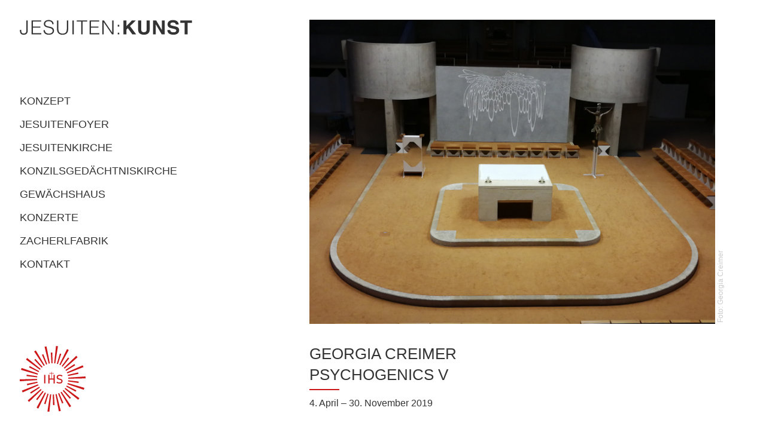

--- FILE ---
content_type: text/css; charset=utf-8
request_url: https://jesuitenkunst.at/wp-content/themes/Jesuitenkunst-child/style.css?ver=4.1
body_size: 2751
content:
/*
 Theme Name:     Jesuitenkunst Child Theme
 Theme URI:      https://www.jesuitenkunst.at/
 Description:    Divi Child Theme
 Author:         Christian Bargehr
 Author URI:     http://www.bargehr.eu
 Template:       Divi
 Version:        4.1
*/



@media only screen and (min-width: 1350px) {

	.et_pb_section {
		padding: 0 !important;
	}
}



@media only screen and (min-width: 981px) {

	body {
		line-height: 1.6em;
	}
	.entry-content ul {
		line-height: 1.6em;
	}

	/* === MENU === */

	.page-id-41 #page-container {
		padding-top: 0 !important;
		margin-top: -3px !important;
	}
	.et_vertical_nav.et_vertical_fixed #page-container #main-header {
		width: 60vh;
		padding-top: 33px !important;
	}
	.et_header_style_left #logo {
		height: auto !important;
	}
	.et_vertical_nav #et-main-area {
		margin-left: 60vh !important;
	}
	.et_vertical_nav #main-header .container {
		margin: 0 111px 0 33px;
	}
	.et_vertical_nav #main-header .container .logo_container{
		min-height: 12vh;
		width: 100% !important;
	}
	#top-menu a {
		font-size: 18px;
		padding: 10px 0 !important;
		text-transform: uppercase;
		display: inline-block;
	}
	#top-menu>li {
		padding-bottom: 5px;
	}
	#top-menu>li>a {
		margin-right: -15% !important;
		font-weight: 400;
	}
	#top-menu>li>a:hover {
		opacity: 1 !important;
	}
	#top-menu>li>a:after {
		content: ' ';
		display: block;
		position: absolute;
		width: 0px;
		height: 2px;
		background-color: #cd1719;
		left: 0;
		bottom: 4px;
		transition: width 0.5s ease;
	}
	#top-menu>li>a:hover:after {
		width: 100% !important;
	}

	/* === JESUITENLOGO LINKS UNTEN === */

	#menu-item-104 {
		border-bottom: 0 !important;
		padding: 0 !important;
		position: fixed;
		bottom: 20px;
		width: 250px;
	}
	#menu-item-104 a {
		width: 44%;
	}
	#menu-item-104 a:after {
		display: none;
	}
	#menu-item-104 a:hover:after {
		display: none;
	}
	#top-menu li.current-menu-item>a:after {
		content: ' ';
		display: block;
		position: absolute;
		width: 100%;
		height: 2px;
		background-color: #cd1719;
		left: 0;
		bottom: 4px;
		transition: width 0.5s ease;
	}
	.et_pb_section {
		padding: 0;
	}
	.et_pb_row {
		padding: 33px 0 0 0 !important;
	}
	#page-container #main-header {
		box-shadow: none !important;
		-webkit-box-shadow: none !important;
	}
	.page-id-476 #menu-item-94>a:after,
	.page-id-378 #menu-item-92>a:after,
	.page-id-402 #menu-item-93>a:after,
	.page-id-460 #menu-item-91>a:after {
		content: ' ';
		display: block;
		position: absolute;
		width: 100% !important;
		height: 2px;
		background-color: #cd1719;
		left: 0;
		bottom: 4px;
	}

	/* === MOBILES MENU HOMEPAGE AUSBLENDEN === */

	.mobile-menu-homepage {
		display: none;
	}

	/* === BLOG-MODUL === */

	.et_pb_post .entry-title {
		line-height: 1.35em;
		display: block;
		position: relative;
		text-transform: uppercase;
		padding-top: 8px !important;
	}
	.et_pb_post .entry-title:after{
		content: ' ';
		display: block;
		position: absolute;
		width: 50px;
		height: 2px;
		background-color: #cd1719;
		bottom: 2px;
	}
 	.post-meta {
		display: none;
	}
	.et_pb_post {
		margin-bottom: 55px;
	}
	.et_pb_text_inner p {
		color: #333 !important;
		font-size: 16px !important;
	}
	.et_pb_post p {
		color: #333 !important;
		font-size: 16px !important;
	}
	.more-link {
		padding-top: 1em;
	}
	.zeitraum {
		padding-top: 8px;
		padding-bottom: 20px;
		font-size: 16px;
	}
	.et_pb_text ul {
		font-size: 16px;
	}
	.fotocredit_Blog {
		position: relative;
		z-index: 999;
		font-size: 12px;
		color: #ccc;
		margin-top: -33px;
		padding-right: 2px;
		float: right;
	}

	/* === SINGLE POST === */

	.cb-single-post-wrapper {
		width: 80%;
		margin: 0 auto;
		max-width: 1080px;
	}
	.cb-single-post-wrapper .cb-entry-title {
		line-height: 1.35em;
		display: block;
		position: relative;
		padding-top: 8px;
		text-transform: uppercase;
	}
	.cb-entry-title:after {
 		content: ' ';
		display: block;
		position: absolute;
		width: 50px;
		height: 2px;
		background-color: #cd1719;
		bottom: 2px;
 	}
	.single.et_pb_pagebuilder_layout.et_full_width_page .et_post_meta_wrapper {
		padding-top: 33px !important;
	}
	.et_pb_pagebuilder_layout.single.et_full_width_page #page-container .et_pb_row {
		width: 100% !important;
	}
	.et_pb_post .et_post_meta_wrapper img {
		max-height: 80vh;
		width: auto;
		object-fit: contain;
		object-position: left;
		margin-bottom: 25px;
	}
	.et_pb_post .et_post_meta_wrapper {
		display: flex;
	}
	.fotocredit {
		position: relative;
    	z-index: 999;
    	font-size: 12px;
    	line-height: 1.5em;
    	color: #ccc;
    	transform: rotate(180deg);
    	writing-mode: vertical-rl;
    	margin-bottom: 27px;
    	margin-top: -25px;
	}
	#main-content {
		min-height: calc(100vh - 69px);
	}

	/* === STARTSEITEN DER ORTE === */

	.kontaktdetails p {
		padding-left: 35px;
	}
	.kontaktdetails {
		margin-bottom: 15px !important;
	}
	.archiv-button {
		font-size: 18px;
		letter-spacing: .5px;
		font-family: "Arial" !important;
	}
	.et-pb-controllers {
		display: none;
	}

	/* === GOOGLE MAPS === */

	.et_pb_map {
		min-height: 100vH;
	}
	.googlemap {
		margin-left: 5%;
	}
	.orte {
		margin-left: calc(10% + 15px);
		padding-bottom: 25px !important;
	}

	/* === VERTIKALE TRENNLINIE === */

	.et_pb_post:after {
		visibility: visible !important;
		position: relative;
		background-color: #cd1719;
		margin: 80px 0 100px 0;
		height: 100px;
		left: 50%;
		-webkit-transform-origin: 50% 50%;
		transform-origin: 50% 50%;
		width: 2px;
	}

	/* === ARCHIV === */

	.archiv-link .et_pb_row {
		padding: 0 0 100px 0 !important;
		margin-top: -50px;
	}

	/* === SUCHE === */

	.et_pb_search {
		border: 0;
		border-radius: 0;
	}
	.et_pb_search input.et_pb_s {
		font-size: 18px;
		color: #333;
		text-transform: uppercase;
		margin-right: 6vw;
		border-bottom: 2px solid #cd1719;
	}
	.et_pb_search input.et_pb_searchsubmit {
		font-size: 18px;
		color: #333;
		text-transform: uppercase;
	}
	.search-results #page-container #et-main-area #main-content .container {
		padding-top: 33px !important;
	}
	.search-results #page-container #et-main-area #main-content .container:before {
		display: none;
	}
	.search-results #page-container #et-main-area #main-content .container #content-area #left-area {
		width: 100% !important;
		padding-right: 0 !important;
	}

	/* === FOOTER === */

	#main-footer .container {
		width: 80%;
		max-width: 1080px;
		margin: auto;
		padding-bottom: 12px;
	}
	#footer-widgets .footer-widget li {
		display: inline-block;
		padding: 0 0 0 50px;
	}
	.footer ul li:first-child {
		padding-left: 0 !important;
	}
	#footer-widgets {
		padding: 10px 0;
		float: right;
		padding: 22px 0;
	}
	/*.page-id-82 #main-content, /* Jesuitenfoyer */
	/*.page-id-84 #main-content, /* Konzilsgedächtniskirche */
	/*.page-id-86 #main-content, /* Jesuitenkirche */
	/*.page-id-88 #main-content, /* Gewächshaus */
	/*.page-id-203 #main-content {
		min-height: calc(100vh - 70px); /* setzt den Footer auf der Seite nach unten } */
	
	.page-id-41 #page-container #et-main-area #main-footer .container #footer-widgets, /* Startseite */
	.page-id-218 #page-container #et-main-area #main-footer .container #footer-widgets, /*Kontakt */
	.page-id-2514 #page-container #et-main-area #main-footer .container #footer-widgets, /* Suche */
	.page-id-720 #page-container #et-main-area #main-footer .container #footer-widgets /* Spenden */ {
		position: fixed;
		bottom: 0;
		right: 6.5vw;
	}
	.impressum, .datenschutz {
		padding-bottom: 25px;
	}
	#footer-bottom {
		display: none;
	}
	#footer-widgets .footer-widget a {
		color: #cd1719 !important;
		font-size: 15px;
		line-height: 25px;
	}
	#footer-widgets .footer-widget a:hover {
		color: #333 !important;
	}
	#footer-widgets .footer-widget li:before {
		display: none;
	}
	.footer-widget {
		margin-bottom: 0 !important;
	}
	.et_pb_widget ul li {
		margin-bottom: 0;
	}
	.pagination {
		padding-bottom: 75px;
	}
}



@media only screen and (max-width: 1024px) {

	.container {
		width: 100%;
	}
	.et_pb_row {
		padding: 2% 0;
	}
	.et_pb_row_0 {
		padding-top: 0 !important;
	}
	.wrapper-kontaktdetails {
		width: 90% !important;
	}

	/* === BREAKPOINT MOBILE MENU === */

	.et_vertical_nav #page-container #main-header {
		height: auto;
		width: 100%;
		padding-top: 0 !important;
	}
	.et_vertical_nav #page-container #main-header .container {
		margin: 0;
	}
	#top-menu-nav {
		display: none;
	}
	.et_vertical_nav #et-main-area {
		margin-left: 0 !important;
	}
	#et_mobile_nav_menu {
		display: block !important;
	}
	.logo_container {
		position: absolute !important;
		height: 100% !important;
	}
	#logo {
		margin-bottom: 0 !important;
	}
	.et_vertical_nav span.logo_helper {
		display: inline-block;
	}

	/* === HIDE MENU ON MOBILE HOMEPAGE === */

	.page-id-41 #main-header, .page-id-41 #main-footer {
		display: none;
	}

	/* === MOBILE MENU === */

	#main-header {
		position: fixed;
		box-shadow: none !important;
	}
	#et-main-area {
		margin-top: calc(10vw + 32px);
	}
	.et_mobile_menu {
		border-top: 0 !important;
		min-height: 100vh;
		box-shadow:  none !important;
	}
	.et_mobile_menu li a:hover {
		opacity: 1 !important;
		background-color: transparent !important;
	}
	.et_mobile_menu li a {
		border-bottom: 0 !important;
		font-family: 'Arial' !important;
		font-size: 1.2em;
		font-weight: normal;
		padding: 10px 0;
		box-shadow: none !important;
	}
	#main-header .container {
		padding-left: 5vw !important;
		padding-right: 5vw !important;
	}
	.et_vertical_nav.et_header_style_left .logo_container {
		width: 75%;
	}
	#et-top-navigation {
		padding-top:  5vw !important;
	}
	#et-top-navigation .mobile_menu_bar {
		padding-bottom: 5vw !important;
	}
	.mobile_menu_bar_toggle:before {
		color: #cd1719 !important;
	}

	/* === JESUITENLOGO LINKS UNTEN === */

	#menu-item-104 {
		display: none;
	}
	.et_header_style_left #logo {
		width: 70% !important;
		max-width: 400px !important;
	}
	.page-id-41 .menue-elemente p {
		font-size: 25px !important;
	}

	/* === BLOG MODULE === */

	.et_pb_section {
		padding-top: 0 !important;
	}
	.et_pb_row {
		width: 100%;
	}
	.et_pb_post .entry-title {
		min-width: 95%;
		line-height: 1.35em;
		font-size: 25px;
		position: relative;
		margin-left: 5vw;
		margin-top: 5vw;
		margin-bottom: 5px;
		text-transform: uppercase;
	}
	.et_pb_post .entry-title:after{
		content: ' ';
		display: block;
		position: absolute;
		width: 50px;
		height: 2px;
		background-color: #cd1719;
		margin-top: 5px;
	}
 	.post-meta {
		display: none;
	}
	.et_pb_post {
		margin-bottom: 100px;
	}
	.et_pb_post .post-content {
		margin-top: 33px;
		margin-left: 5%;
		margin-right: 5%;
	}
	.et_pb_text_inner p {
		color: #333 !important;
		font-size: 16px !important;
	}
	.et_pb_post p {
		color: #333 !important;
		font-size: 16px !important;
	}
	.zeitraum {
		font-size: 16px;
		margin-left: 5%;
		padding-top: 8px;
		margin-bottom: 30px;
	}
	.archiv-button {
		margin-left: 5%;
		margin-bottom: 30px !important;
	}
	.fotocredit_Blog {
		position: relative;
		z-index: 999;
		font-size: 12px;
		color: #ccc;
		margin-top: -33px;
		padding-right: 5px;
		float: right;
	}

	/* === SINGLE POST === */

	.single.et_pb_pagebuilder_layout.et_full_width_page .et_post_meta_wrapper {
		width: 100% !important;
		margin: 0;
		padding-top: 0;
	}
	.cb-single-post-wrapper {
		width: 100%;
		max-width: 1080px;
		padding-top: 50px;
	}
	.cb-single-post-wrapper .zeitraum {
		margin-bottom: 50px !important;
	}
	.cb-single-post-wrapper .cb-entry-title {
		min-width: 95%;
		line-height: 1.35em;
		font-size: 25px;
		position: relative;
		margin-left: 5vw;
		margin-top: 5vw;
		margin-bottom: 5px;
	}
	.cb-entry-title:after {
 		content: ' ';
		display: block;
		position: absolute;
		width: 50px;
		height: 2px;
		background-color: #cd1719;
		margin-top: 5px;
	}
	.et_pb_pagebuilder_layout.single.et_full_width_page #page-container .et_pb_row {
		width: 100% !important;
		padding-left: 5% !important;
		padding-right: 5% !important;
	}
	.et_post_meta_wrapper {
		padding-top: 0 !important;
	}
	.fotocredit {
		position: relative;
		z-index: 999;
		font-size: 12px;
		line-height: 1.25em;
		color: #ccc;
		float: right;
		padding-right: 5px;
		margin-top: -5px;
	}

	/* === STARTSEITEN DER ORTE === */

	.kontaktdetails p {
		padding-left: 35px;
	}
	.kontaktdetails {
		margin-bottom: 15px !important;
	}
	.archiv-button {
		font-size: 18px;
		letter-spacing: .5px;
		font-family: "Arial" !important;
	}
	.archiv {
		margin-left: 5.5%;
		margin-top: -15px;
	}
	.et-pb-controllers {
		display: none;
	}

	/* === GOOGLE MAPS === */

	.et_pb_map {
		min-height: 100vH;
	}
	.orte {
		margin-left: 5%;
		padding-bottom: 18px !important;
	}

	/* === SUCHE === */

	.et_pb_search {
		border: 0;
		border-radius: 0;
		padding: 5vw;
	}
	.et_pb_search input.et_pb_s {
		font-size: 18px;
		color: #333;
		text-transform: uppercase;
		margin-right: 6vw;
		border-bottom: 2px solid #cd1719;
	}
	.et_pb_search input.et_pb_searchsubmit {
		font-size: 18px;
		color: #333;
		text-transform: uppercase;
	}
	.search-results #page-container #et-main-area #main-content .container {
		padding-top: 33px !important;
	}
	.search-results #page-container #et-main-area #main-content .container:before {
		display: none;
	}
	.search-results #page-container #et-main-area #main-content .container #content-area #left-area {
		width: 100% !important;
		padding-right: 0 !important;
	}

	/* === VERTIKALE TRENNLINIE === */

	.et_pb_post:after {
		visibility: visible !important;
		position: relative;
		background-color: #cd1719;
		margin: 80px 0 100px 0;
		height: 100px;
		left: 50%;
		-webkit-transform-origin: 50% 50%;
		transform-origin: 50% 50%;
		width: 2px;
	}

	/* === FOOTER === */

	#footer-widgets .footer-widget:nth-child(n) {
		margin-bottom: 0 !important;
	}
	#main-footer .container {
		width: 90%;
		margin: auto;
		padding: 0 !important;
	}
	#footer-widgets {
		padding: 10px 0;
		margin-right: -20px;
	}
	#footer-widgets .footer-widget li {
		display: block;
		padding: 0 22px 0 0;
	}
	.impressum, .datenschutz {
		width: 90%;
		margin: auto;
		padding-top: 50px !important;
	}
	.impressum .et_pb_row, .datenschutz .et_pb_row {
		margin-left: 11px !important;
		width: 95% !important;
	}
	#footer-bottom {
		display: none;
	}
	#footer-widgets .footer-widget a {
		color: #cd1719 !important;
		font-size: 15px;
		line-height: 25px;
	}
	#footer-widgets .footer-widget a:hover {
		color: #333 !important;
	}
	#footer-widgets .footer-widget li:before {
		display: none;
	}
	.footer-widget {
		margin-bottom: 0 !important;
	}
	.et_pb_widget ul li {
		margin-bottom: 0;
	}
	.pagination {
		padding-bottom: 75px;
	}
}



@media only screen and (max-width: 600px) {
	
	.page-id-41 .menue-elemente p {
		font-size: 18px !important;
	}

}



p.exzerpt {
	display: inline-block;
}
a.exzerpt {
	color: #cd1719;
}
a.exzerpt:after {
	content: ' ';
	display: block;
	margin-top: -3px;
	width: 0px;
	height: 2px;
	background-color: #cd1719;
	left: 0;
	transition: width 0.3s ease;
}
a.exzerpt:hover:after {
	width: 100%;
}
.weiterlesen {
	display: none !important;
}



/* === ÜBERSCHRIFT BEI KONZERTEN === */

h4 {
	color: #cd1719 !important;
	text-transform: uppercase;
}



/* === IMAGE CAPTION === */

.et_pb_gallery_title, .et_pb_gallery_caption {
	display: none;
}



/* === UNTERSTREICHUNGEN LINKS === */

.page-id-203 .entry-content a,
.page-id-208 .entry-content a,
.page-id-720 .entry-content a,
.page-id-724 .entry-content a {
	text-decoration: underline !important;
}




--- FILE ---
content_type: image/svg+xml
request_url: https://jesuitenkunst.at/wp-content/uploads/sites/3/2018/02/schriftzug.svg
body_size: 1226
content:
<?xml version="1.0" encoding="utf-8"?>
<!-- Generator: Adobe Illustrator 16.0.3, SVG Export Plug-In . SVG Version: 6.00 Build 0)  -->
<!DOCTYPE svg PUBLIC "-//W3C//DTD SVG 1.1//EN" "http://www.w3.org/Graphics/SVG/1.1/DTD/svg11.dtd">
<svg version="1.1" id="Ebene_1" xmlns="http://www.w3.org/2000/svg" xmlns:xlink="http://www.w3.org/1999/xlink" x="0px" y="0px"
	 width="680.315px" height="62.362px" viewBox="0 0 680.315 62.362" enable-background="new 0 0 680.315 62.362"
	 xml:space="preserve">
<g>
	<path fill="#333333" d="M5.719,41.611C5.64,48.72,6.035,56.224,15.988,56.224c7.347,0,10.032-4.345,10.032-12.322V2.744h5.372
		v41.315c0,10.98-5.056,17.063-16.036,17.063c-12.797,0-15.009-9.4-15.009-19.512H5.719z"/>
	<path fill="#333333" d="M46.483,59.621V2.744h37.838v4.582H51.854v20.539h29.307v4.581H51.854V55.04h33.257v4.581H46.483z"/>
	<path fill="#333333" d="M98.938,42.637c0.869,10.19,7.663,13.903,16.352,13.903c10.19,0,14.456-5.529,14.456-11.771
		c0-17.616-34.679-5.924-34.679-28.281c0-7.899,6.557-15.245,19.274-15.245c12.797,0,19.196,7.741,19.117,16.983h-5.135
		c0-8.689-6.715-12.402-13.982-12.402c-10.901,0-14.851,6.715-13.903,12.561c2.449,14.692,34.679,4.107,34.679,26.147
		c0,10.428-7.663,16.59-20.776,16.59c-11.849,0-20.617-6.162-20.617-18.485H98.938z"/>
	<path fill="#333333" d="M147.049,2.744h5.372v33.891c0,14.061,5.056,19.906,16.668,19.906c12.244,0,16.668-6.479,16.668-19.906
		V2.744h5.372v35.47c0,14.772-7.347,22.909-22.04,22.909c-14.851,0-22.04-8.374-22.04-22.909V2.744z"/>
	<path fill="#333333" d="M207.877,59.621V2.744h5.372v56.877H207.877z"/>
	<path fill="#333333" d="M224.784,2.744h41.393v4.582h-18.011v52.295h-5.372V7.326h-18.011V2.744z"/>
	<path fill="#333333" d="M275.817,59.621V2.744h37.839v4.582h-32.467v20.539h29.307v4.581h-29.307V55.04h33.257v4.581H275.817z"/>
	<path fill="#333333" d="M331.433,10.011h-0.158v49.609h-5.372V2.744h6.083l32.86,49.689h0.158V2.744h5.373v56.877h-6.242
		L331.433,10.011z"/>
	<path fill="#333333" d="M386.73,27.707v-6.951h5.768v6.951H386.73z M386.73,59.621v-6.951h5.768v6.951H386.73z"/>
	<path fill="#333333" d="M421.332,59.621h-11.85V2.902h11.85v23.066l21.645-23.066h15.326l-23.146,23.225l24.488,33.494h-15.246
		l-17.537-24.884l-5.529,5.688V59.621z"/>
	<path fill="#333333" d="M513.049,39.793c0,14.931-9.006,21.329-23.305,21.329c-5.213,0-12.955-1.265-18.01-6.873
		c-3.082-3.476-4.266-8.058-4.424-13.745V2.902h12.086v36.813c0,7.899,4.582,11.375,10.111,11.375
		c8.137,0,11.455-3.949,11.455-10.822V2.902h12.086V39.793z"/>
	<path fill="#333333" d="M561.238,2.902h11.059v56.719h-11.85l-23.145-40.445h-0.158v40.445h-11.061V2.902h12.482L561.08,42.4h0.158
		V2.902z"/>
	<path fill="#333333" d="M594.102,42.164c0.08,3.16,1.66,9.163,12.008,9.163c5.609,0,11.85-1.343,11.85-7.347
		c0-4.424-4.266-5.608-10.27-7.03l-6.082-1.422c-9.164-2.134-18.012-4.188-18.012-16.669c0-6.319,3.396-17.458,21.803-17.458
		c17.379,0,22.039,11.376,22.119,18.327h-11.377c-0.314-2.528-1.264-8.531-11.611-8.531c-4.502,0-9.875,1.658-9.875,6.793
		c0,4.424,3.635,5.372,6.004,5.925l13.824,3.396c7.742,1.896,14.852,5.056,14.852,15.247c0,17.063-17.379,18.564-22.355,18.564
		c-20.697,0-24.252-11.929-24.252-18.959H594.102z"/>
	<path fill="#333333" d="M662.83,59.621h-11.848V12.934H633.84V2.902h46.133v10.032H662.83V59.621z"/>
</g>
</svg>


--- FILE ---
content_type: image/svg+xml
request_url: https://jesuitenkunst.at/wp-content/uploads/sites/3/2018/02/schriftzug.svg
body_size: 1143
content:
<?xml version="1.0" encoding="utf-8"?>
<!-- Generator: Adobe Illustrator 16.0.3, SVG Export Plug-In . SVG Version: 6.00 Build 0)  -->
<!DOCTYPE svg PUBLIC "-//W3C//DTD SVG 1.1//EN" "http://www.w3.org/Graphics/SVG/1.1/DTD/svg11.dtd">
<svg version="1.1" id="Ebene_1" xmlns="http://www.w3.org/2000/svg" xmlns:xlink="http://www.w3.org/1999/xlink" x="0px" y="0px"
	 width="680.315px" height="62.362px" viewBox="0 0 680.315 62.362" enable-background="new 0 0 680.315 62.362"
	 xml:space="preserve">
<g>
	<path fill="#333333" d="M5.719,41.611C5.64,48.72,6.035,56.224,15.988,56.224c7.347,0,10.032-4.345,10.032-12.322V2.744h5.372
		v41.315c0,10.98-5.056,17.063-16.036,17.063c-12.797,0-15.009-9.4-15.009-19.512H5.719z"/>
	<path fill="#333333" d="M46.483,59.621V2.744h37.838v4.582H51.854v20.539h29.307v4.581H51.854V55.04h33.257v4.581H46.483z"/>
	<path fill="#333333" d="M98.938,42.637c0.869,10.19,7.663,13.903,16.352,13.903c10.19,0,14.456-5.529,14.456-11.771
		c0-17.616-34.679-5.924-34.679-28.281c0-7.899,6.557-15.245,19.274-15.245c12.797,0,19.196,7.741,19.117,16.983h-5.135
		c0-8.689-6.715-12.402-13.982-12.402c-10.901,0-14.851,6.715-13.903,12.561c2.449,14.692,34.679,4.107,34.679,26.147
		c0,10.428-7.663,16.59-20.776,16.59c-11.849,0-20.617-6.162-20.617-18.485H98.938z"/>
	<path fill="#333333" d="M147.049,2.744h5.372v33.891c0,14.061,5.056,19.906,16.668,19.906c12.244,0,16.668-6.479,16.668-19.906
		V2.744h5.372v35.47c0,14.772-7.347,22.909-22.04,22.909c-14.851,0-22.04-8.374-22.04-22.909V2.744z"/>
	<path fill="#333333" d="M207.877,59.621V2.744h5.372v56.877H207.877z"/>
	<path fill="#333333" d="M224.784,2.744h41.393v4.582h-18.011v52.295h-5.372V7.326h-18.011V2.744z"/>
	<path fill="#333333" d="M275.817,59.621V2.744h37.839v4.582h-32.467v20.539h29.307v4.581h-29.307V55.04h33.257v4.581H275.817z"/>
	<path fill="#333333" d="M331.433,10.011h-0.158v49.609h-5.372V2.744h6.083l32.86,49.689h0.158V2.744h5.373v56.877h-6.242
		L331.433,10.011z"/>
	<path fill="#333333" d="M386.73,27.707v-6.951h5.768v6.951H386.73z M386.73,59.621v-6.951h5.768v6.951H386.73z"/>
	<path fill="#333333" d="M421.332,59.621h-11.85V2.902h11.85v23.066l21.645-23.066h15.326l-23.146,23.225l24.488,33.494h-15.246
		l-17.537-24.884l-5.529,5.688V59.621z"/>
	<path fill="#333333" d="M513.049,39.793c0,14.931-9.006,21.329-23.305,21.329c-5.213,0-12.955-1.265-18.01-6.873
		c-3.082-3.476-4.266-8.058-4.424-13.745V2.902h12.086v36.813c0,7.899,4.582,11.375,10.111,11.375
		c8.137,0,11.455-3.949,11.455-10.822V2.902h12.086V39.793z"/>
	<path fill="#333333" d="M561.238,2.902h11.059v56.719h-11.85l-23.145-40.445h-0.158v40.445h-11.061V2.902h12.482L561.08,42.4h0.158
		V2.902z"/>
	<path fill="#333333" d="M594.102,42.164c0.08,3.16,1.66,9.163,12.008,9.163c5.609,0,11.85-1.343,11.85-7.347
		c0-4.424-4.266-5.608-10.27-7.03l-6.082-1.422c-9.164-2.134-18.012-4.188-18.012-16.669c0-6.319,3.396-17.458,21.803-17.458
		c17.379,0,22.039,11.376,22.119,18.327h-11.377c-0.314-2.528-1.264-8.531-11.611-8.531c-4.502,0-9.875,1.658-9.875,6.793
		c0,4.424,3.635,5.372,6.004,5.925l13.824,3.396c7.742,1.896,14.852,5.056,14.852,15.247c0,17.063-17.379,18.564-22.355,18.564
		c-20.697,0-24.252-11.929-24.252-18.959H594.102z"/>
	<path fill="#333333" d="M662.83,59.621h-11.848V12.934H633.84V2.902h46.133v10.032H662.83V59.621z"/>
</g>
</svg>


--- FILE ---
content_type: image/svg+xml
request_url: https://jesuitenkunst.at/wp-content/uploads/sites/3/2021/05/logo_2021.svg
body_size: 2263
content:
<?xml version="1.0" encoding="utf-8"?>
<!-- Generator: Adobe Illustrator 25.2.3, SVG Export Plug-In . SVG Version: 6.00 Build 0)  -->
<svg version="1.1" id="Ebene_1" xmlns="http://www.w3.org/2000/svg" xmlns:xlink="http://www.w3.org/1999/xlink" x="0px" y="0px"
	 viewBox="0 0 141.7 141.7" style="enable-background:new 0 0 141.7 141.7;" xml:space="preserve">
<style type="text/css">
	.st0{fill:#CC1719;}
</style>
<path class="st0" d="M37.1,73.6L0.5,76.1c-0.2,0-0.3-0.1-0.3-0.3L0,72.2c0-0.2,0.1-0.3,0.3-0.3L37,71.1c0.2,0,0.3,0.1,0.3,0.3
	l0.1,1.8C37.4,73.4,37.3,73.6,37.1,73.6z"/>
<path class="st0" d="M37.7,65.5l-0.3,1.9c0,0.1-0.2,0.3-0.3,0.2l-22.3-2.6c-0.1,0-0.2-0.2-0.2-0.3l0.3-2.6c0-0.1,0.2-0.3,0.3-0.2
	l22.2,3.3C37.6,65.2,37.7,65.4,37.7,65.5z"/>
<path class="st0" d="M15.6,81.6l22-4.5c0.1,0,0.3,0.1,0.3,0.2l0.4,1.9c0,0.1-0.1,0.3-0.2,0.3l-21.8,5.2c-0.1,0-0.3-0.1-0.3-0.2
	l-0.6-2.6C15.4,81.7,15.5,81.6,15.6,81.6z"/>
<path class="st0" d="M2.8,51.2l1.1-3.5c0.1-0.2,0.2-0.3,0.4-0.2l34.7,11.9c0.2,0.1,0.3,0.2,0.2,0.4l-0.6,1.8
	c-0.1,0.2-0.2,0.3-0.4,0.2L3,51.6C2.8,51.5,2.7,51.3,2.8,51.2z"/>
<path class="st0" d="M40.1,85L6.5,100c-0.2,0.1-0.3,0-0.4-0.2l-1.4-3.3c-0.1-0.2,0-0.3,0.2-0.4l34.2-13.3c0.2-0.1,0.3,0,0.4,0.2
	l0.7,1.7C40.3,84.8,40.2,85,40.1,85z"/>
<path class="st0" d="M40.3,56.3L20.2,46.2c-0.1-0.1-0.2-0.2-0.1-0.4l1.2-2.3c0.1-0.1,0.2-0.2,0.4-0.1l19.7,10.7
	c0.1,0.1,0.2,0.2,0.1,0.4l-0.9,1.7C40.6,56.3,40.4,56.3,40.3,56.3z"/>
<path class="st0" d="M22.6,99.9l19.1-11.8c0.1-0.1,0.3,0,0.4,0.1l1,1.6c0.1,0.1,0,0.3-0.1,0.4l-18.7,12.4c-0.1,0.1-0.3,0-0.4-0.1
	l-1.4-2.2C22.4,100.2,22.5,100,22.6,99.9z"/>
<path class="st0" d="M13.6,29.4c-0.1-0.1-0.2-0.3-0.1-0.4l2.2-2.9c0.1-0.1,0.3-0.2,0.4-0.1l28.6,23.2c0.1,0.1,0.2,0.3,0.1,0.4
	l-1.1,1.5c-0.1,0.1-0.3,0.2-0.4,0.1L13.6,29.4z"/>
<path class="st0" d="M46.7,94.8l-26.5,25.6c-0.1,0.1-0.3,0.1-0.4,0l-2.4-2.7c-0.1-0.1-0.1-0.3,0-0.4L45.1,93c0.1-0.1,0.3-0.1,0.4,0
	l1.2,1.4C46.9,94.5,46.9,94.7,46.7,94.8z"/>
<path class="st0" d="M34,28.1L48.9,45c0.1,0.1,0.1,0.3,0,0.4l-1.4,1.3c-0.1,0.1-0.3,0.1-0.4,0L31.7,30.2c-0.1-0.1-0.1-0.3,0-0.4
	l1.9-1.8C33.7,28,33.9,28,34,28.1z"/>
<path class="st0" d="M37.5,116.7l-2.1-1.6c-0.1-0.1-0.1-0.3,0-0.4l13.9-17.7c0.1-0.1,0.3-0.1,0.4,0l1.5,1.2c0.1,0.1,0.1,0.3,0,0.4
	l-13.4,18.1C37.8,116.8,37.6,116.8,37.5,116.7z"/>
<path class="st0" d="M31.2,12.2c-0.1-0.1,0-0.3,0.1-0.4l3-2c0.1-0.1,0.3,0,0.4,0.1l19,31.6c0.1,0.1,0.1,0.3-0.1,0.4l-1.6,1
	c-0.1,0.1-0.3,0-0.4-0.1L31.2,12.2z"/>
<rect x="52.5" y="62.3" class="st0" width="2.6" height="18.4"/>
<path class="st0" d="M56.3,101.6l-16.2,33.1c-0.1,0.2-0.3,0.2-0.4,0.1l-3.2-1.7c-0.2-0.1-0.2-0.3-0.1-0.4l17.7-32.3
	c0.1-0.1,0.3-0.2,0.4-0.1l1.6,0.9C56.3,101.3,56.4,101.5,56.3,101.6z"/>
<path class="st0" d="M47.9,19.2c-0.1-0.1,0-0.3,0.1-0.4l2.4-1c0.1-0.1,0.3,0,0.3,0.1l8.3,21c0.1,0.1,0,0.3-0.1,0.4l-1.8,0.7
	c-0.1,0.1-0.3,0-0.4-0.1L47.9,19.2z"/>
<path class="st0" d="M61.9,103.7l-6.4,21.6c0,0.1-0.2,0.2-0.3,0.2l-2.5-0.8c-0.1,0-0.2-0.2-0.2-0.3l7.1-21.4c0-0.1,0.2-0.2,0.3-0.2
	l1.8,0.6C61.8,103.4,61.9,103.5,61.9,103.7z"/>
<path class="st0" d="M53.5,2.1c0-0.2,0.1-0.3,0.2-0.4l3.5-0.8c0.2,0,0.3,0.1,0.4,0.2l7.1,36.2c0,0.2-0.1,0.3-0.2,0.4l-1.8,0.4
	c-0.2,0-0.3-0.1-0.4-0.2L53.5,2.1z"/>
<path class="st0" d="M67.7,104.8l-3.9,36.7c0,0.2-0.2,0.3-0.3,0.3l-3.6-0.5c-0.2,0-0.3-0.2-0.3-0.3l5.7-36.5c0-0.2,0.2-0.3,0.3-0.3
	l1.8,0.2C67.6,104.5,67.7,104.6,67.7,104.8z"/>
<path class="st0" d="M68.2,37l-1.3-22.5c0-0.1,0.1-0.3,0.3-0.3l2.6-0.1c0.1,0,0.3,0.1,0.3,0.3l0.6,22.5c0,0.1-0.1,0.3-0.3,0.3
	l-1.9,0.1C68.3,37.2,68.2,37.1,68.2,37z"/>
<path class="st0" d="M73.6,104.8l1.3,22.5c0,0.1-0.1,0.3-0.3,0.3l-2.6,0.1c-0.1,0-0.3-0.1-0.3-0.3l-0.6-22.5c0-0.1,0.1-0.3,0.3-0.3
	l1.9-0.1C73.4,104.5,73.6,104.6,73.6,104.8z"/>
<path class="st0" d="M72.7,62.3h2.6v18.4h-2.6v-8.2H64v8.2h-2.6V62.3H64v7.9h3.9V59.5h-4.3c-0.2,0-0.3-0.2-0.3-0.3v-0.3
	c0-0.2,0.2-0.3,0.3-0.3h4.3v-2.2c0-0.2,0.2-0.3,0.3-0.3h0.3c0.2,0,0.3,0.2,0.3,0.3v2.2h4.3c0.2,0,0.3,0.2,0.3,0.3v0.3
	c0,0.2-0.2,0.3-0.3,0.3h-4.3v10.6h3.9V62.3z"/>
<path class="st0" d="M82.2,0.8l-5.7,36.5c0,0.2-0.2,0.3-0.3,0.3l-1.8-0.2c-0.2,0-0.3-0.2-0.3-0.4L78,0.3C78,0.1,78.2,0,78.3,0
	l3.6,0.5C82.1,0.5,82.2,0.7,82.2,0.8z"/>
<path class="st0" d="M88.2,139.7c0,0.2-0.1,0.3-0.2,0.4l-3.5,0.8c-0.2,0-0.3-0.1-0.4-0.2L77,104.4c0-0.2,0.1-0.3,0.2-0.4l1.8-0.4
	c0.2,0,0.3,0.1,0.4,0.2L88.2,139.7z"/>
<path class="st0" d="M79.9,38.1l6.4-21.6c0-0.1,0.2-0.2,0.3-0.2l2.5,0.8c0.1,0,0.2,0.2,0.2,0.3l-7.1,21.4c0,0.1-0.2,0.2-0.3,0.2
	L80,38.4C79.9,38.4,79.8,38.2,79.9,38.1z"/>
<path class="st0" d="M89.6,76.1c0-0.5,0-0.9-0.2-1.3c-0.2-0.5-0.6-0.9-1.1-1.1c-0.6-0.3-1.2-0.6-1.9-0.7c-1-0.3-1.9-0.5-2.9-0.8
	c-0.8-0.2-1.6-0.6-2.3-1.1c-0.9-0.7-1.5-1.6-1.7-2.7c-0.2-1-0.1-2.1,0.3-3.1c0.5-1.2,1.3-2,2.5-2.5c0.7-0.3,1.4-0.5,2.1-0.6
	c0.5,0,1-0.1,1.5-0.1c1.9,0,3.8,0.4,5.6,1.2c0.1,0.1,0.2,0.1,0.4,0.2c-0.2,0.8-0.5,1.5-0.7,2.3c-0.3-0.1-0.5-0.2-0.8-0.4
	c-1.1-0.5-2.2-0.8-3.3-0.9c-0.6-0.1-1.3-0.1-1.9-0.1c-0.8,0.1-1.5,0.2-2.1,0.7c-0.6,0.5-0.9,1.1-1,1.9c0,0.5,0,0.9,0.2,1.3
	c0.2,0.5,0.6,0.8,1,1.1c0.5,0.3,1.1,0.5,1.7,0.7c1,0.3,2,0.5,2.9,0.8c0.8,0.2,1.6,0.6,2.4,1.1c1,0.7,1.6,1.6,1.8,2.9
	c0.1,1,0.1,1.9-0.3,2.8c-0.4,1.1-1.2,1.9-2.3,2.5c-0.7,0.4-1.5,0.6-2.4,0.7c-0.9,0.1-1.8,0.1-2.7,0c-1.7-0.2-3.2-0.6-4.8-1.3
	c-0.2-0.1-0.3-0.2-0.5-0.3c0.3-0.8,0.6-1.5,0.8-2.3c0.3,0.2,0.6,0.3,0.9,0.5c1.1,0.5,2.3,0.9,3.5,1.1c1,0.1,1.9,0.2,2.9-0.1
	c0.6-0.1,1.1-0.4,1.5-0.8C89.4,77.2,89.6,76.7,89.6,76.1z"/>
<path class="st0" d="M93.8,122.5c0.1,0.1,0,0.3-0.1,0.4l-2.4,1c-0.1,0.1-0.3,0-0.3-0.1l-8.3-21c-0.1-0.1,0-0.3,0.1-0.4l1.8-0.7
	c0.1-0.1,0.3,0,0.4,0.1L93.8,122.5z"/>
<path class="st0" d="M85.4,40.1L101.6,7c0.1-0.1,0.3-0.2,0.4-0.1l3.2,1.7c0.2,0.1,0.2,0.3,0.1,0.4L87.6,41.2
	c-0.1,0.2-0.3,0.2-0.4,0.1l-1.6-0.9C85.4,40.4,85.3,40.3,85.4,40.1z"/>
<path class="st0" d="M104.2,25l2.1,1.6c0.1,0.1,0.1,0.3,0,0.4L92.4,44.6c-0.1,0.1-0.3,0.1-0.4,0.1l-1.5-1.2c-0.1-0.1-0.1-0.3,0-0.4
	L103.9,25C104,24.9,104.1,24.9,104.2,25z"/>
<path class="st0" d="M94.6,95.1l15.4,16.4c0.1,0.1,0.1,0.3,0,0.4l-1.9,1.8c-0.1,0.1-0.3,0.1-0.4,0L92.8,96.8c-0.1-0.1-0.1-0.3,0-0.4
	l1.4-1.3C94.3,95,94.5,95,94.6,95.1z"/>
<path class="st0" d="M110.5,129.5c0.1,0.1,0.1,0.3-0.1,0.4l-3,2c-0.1,0.1-0.3,0-0.4-0.1l-19-31.6c-0.1-0.1,0-0.3,0.1-0.4l1.6-1
	c0.1-0.1,0.3,0,0.4,0.1L110.5,129.5z"/>
<path class="st0" d="M119.2,41.8L100,53.6c-0.1,0.1-0.3,0-0.4-0.1l-1-1.6c-0.1-0.1,0-0.3,0.1-0.4l18.7-12.4c0.1-0.1,0.3,0,0.4,0.1
	l1.4,2.2C119.3,41.6,119.3,41.7,119.2,41.8z"/>
<path class="st0" d="M100.2,87.3l0.9-1.7c0.1-0.1,0.2-0.2,0.4-0.1l20.1,10.1c0.1,0.1,0.2,0.2,0.1,0.4l-1.2,2.3
	c-0.1,0.1-0.2,0.2-0.4,0.1l-19.7-10.7C100.2,87.6,100.1,87.4,100.2,87.3z"/>
<path class="st0" d="M95,47l26.5-25.6c0.1-0.1,0.3-0.1,0.4,0l2.4,2.7c0.1,0.1,0.1,0.3,0,0.4L96.7,48.8c-0.1,0.1-0.3,0.1-0.4,0
	L95,47.4C94.9,47.3,94.9,47.1,95,47z"/>
<path class="st0" d="M126.1,60.2l-22,4.5c-0.1,0-0.3-0.1-0.3-0.2l-0.4-1.9c0-0.1,0.1-0.3,0.2-0.3l21.8-5.2c0.1,0,0.3,0.1,0.3,0.2
	l0.6,2.6C126.4,60,126.3,60.1,126.1,60.2z"/>
<path class="st0" d="M104,76.2l0.2-1.9c0-0.1,0.2-0.3,0.3-0.2l22.3,2.6c0.1,0,0.2,0.2,0.2,0.3l-0.3,2.6c0,0.1-0.2,0.3-0.3,0.2
	l-22.2-3.3C104.1,76.5,104,76.4,104,76.2z"/>
<path class="st0" d="M128.1,112.4c0.1,0.1,0.2,0.3,0.1,0.4l-2.2,2.9c-0.1,0.1-0.3,0.2-0.4,0.1L97,92.6c-0.1-0.1-0.2-0.3-0.1-0.4
	l1.1-1.5c0.1-0.1,0.3-0.2,0.4-0.1L128.1,112.4z"/>
<path class="st0" d="M101.7,56.7l33.6-14.9c0.2-0.1,0.3,0,0.4,0.2l1.4,3.3c0.1,0.2,0,0.3-0.2,0.4L102.6,59c-0.2,0.1-0.3,0-0.4-0.2
	l-0.7-1.7C101.4,56.9,101.5,56.8,101.7,56.7z"/>
<path class="st0" d="M139,90.6l-1.1,3.5c-0.1,0.2-0.2,0.3-0.4,0.2l-34.7-11.9c-0.2,0-0.3-0.2-0.2-0.4l0.6-1.8
	c0.1-0.2,0.2-0.3,0.4-0.2l35.3,10.2C138.9,90.2,139,90.4,139,90.6z"/>
<path class="st0" d="M141.7,69.6c0,0.2-0.1,0.3-0.3,0.3l-36.7,0.7c-0.2,0-0.3-0.1-0.3-0.3l-0.1-1.8c0-0.2,0.1-0.3,0.3-0.3l36.6-2.5
	c0.2,0,0.3,0.1,0.3,0.3L141.7,69.6z"/>
</svg>
